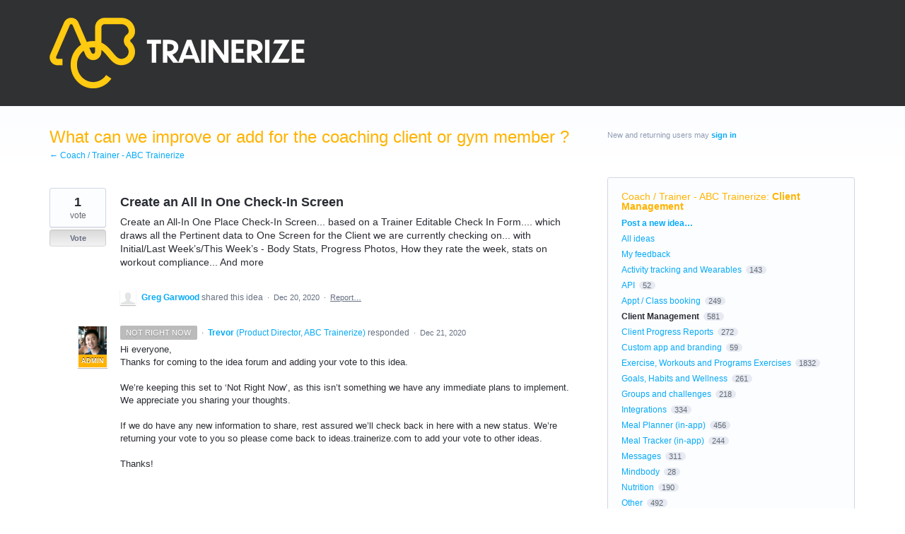

--- FILE ---
content_type: text/html; charset=utf-8
request_url: https://ideas.trainerize.com/forums/167887-coach-trainer-abc-trainerize/suggestions/42261025-create-an-all-in-one-check-in-screen
body_size: 11642
content:
<!DOCTYPE html>
<html lang="en" class="ltr ">
<head><script>(function(w,i,g){w[g]=w[g]||[];if(typeof w[g].push=='function')w[g].push(i)})
(window,'G-0FDHJSJLBY','google_tags_first_party');</script><script async src="/0u78/"></script>
			<script>
				window.dataLayer = window.dataLayer || [];
				function gtag(){dataLayer.push(arguments);}
				gtag('js', new Date());
				gtag('set', 'developer_id.dYzg1YT', true);
				gtag('config', 'G-0FDHJSJLBY');
			</script>
			
  <meta http-equiv="X-UA-Compatible" content="IE=Edge,chrome=1">
  <meta charset="utf-8">
  <title>Create an All In One Check-In Screen – The ABC Trainerize Idea Forum</title>
  <meta name="viewport" content="width=device-width, initial-scale=1">
  <meta name="csrf-param" content="authenticity_token" />
<meta name="csrf-token" content="OTeqb2JF-rmpHSgB76P4aVuGclvsRZiexNczOf95jW1w2jv5tZNjpKQLHJ4zZCPPL85T9dO9AwdsFS365H-_OA" />
    <link rel="canonical" href="https://ideas.trainerize.com/forums/167887-coach-trainer-abc-trainerize/suggestions/42261025-create-an-all-in-one-check-in-screen" />

    <script type="text/javascript">
    (function(window) {
      var methods = ['log', 'dir', 'trace'];
      
      if (typeof window.console === 'undefined') {
        window.console = {};
      }
      
      for (var i in methods) {
        if (!(methods[i] in window.console)) {          
          window.console[methods[i]] = function() {};
        }
      }
      
    }(window));    
  </script>

  <script>
    window.UserVoice || (window.UserVoice = []);
  </script>

    <link rel="alternate" type="application/json+oembed" href="https://ideas.trainerize.com/api/v1/oembed.json?url=https%3A%2F%2Fideas.trainerize.com%2Fforums%2F167887-coach-trainer-abc-trainerize%2Fsuggestions%2F42261025-create-an-all-in-one-check-in-screen" title="Create an All In One Check-In Screen" />
  <link rel="alternate" type="text/xml+oembed" href="https://ideas.trainerize.com/api/v1/oembed.xml?url=https%3A%2F%2Fideas.trainerize.com%2Fforums%2F167887-coach-trainer-abc-trainerize%2Fsuggestions%2F42261025-create-an-all-in-one-check-in-screen" title="Create an All In One Check-In Screen" />

  <meta property="og:title" content="Create an All In One Check-In Screen"/>
  <meta property="og:description" content="Create an All-In One Place Check-In Screen... based on a Trainer Editable Check In Form.... which draws all the Pertinent data to One Screen for the Client we are currently checking on... with Initial/Last Week’s/This Week’s - Body Stats, Progress Photos, How they rate the week, stats on workout compliance... And more"/>
  <meta property="og:type" content="article"/>
  <meta property="og:url" content="https://ideas.trainerize.com/forums/167887-coach-trainer-abc-trainerize/suggestions/42261025-create-an-all-in-one-check-in-screen"/>
  <meta property="og:image" content="https://s3.amazonaws.com/uploads.uservoice.com/logo/design_setting/109528/original/primary_logo_white_%28Ideas_forum%29.png?1689087143"/>
  <meta property="og:site_name" content="The ABC Trainerize Idea Forum"/>


  <link rel="stylesheet" href="https://assets.uvcdn.com/pkg/clients/site2/index-9c56ab4a39505ec7480441b2f8a4d8746ea0edbab756a5f15907a9ffe7fbad4b.css" media="all" />

  <!--[if lt IE 7]>
    <link rel="stylesheet" href="https://assets.uvcdn.com/pkg/clients/site2/ie-6f6256efa8fcab0da2c5c83d6ccddaabe16fdd607b4f9e01ad9efe887b491c11.css" media="screen" />
  <![endif]-->

  <!--[if lt IE 9]>
    <script src="https://assets.uvcdn.com/pkg/clients/site2/lt_IE_9-5d621b8b38991dde7ef0c335fc7cc90426c625e325949517b23be2141b721a05.js"></script>
  <![endif]-->

  <style type="text/css">

  /*
  -----------------------------------------------------------
    Link color
  -----------------------------------------------------------
  */

  .uvCustomLink-color,
  a,
  .uvHelp,
  .uvTabSelect,
  .uvTab-dropdown .uvFieldPlaceholder,
  .uvModule-session .vcard .uvRememberMe a,
  .uvModule-session .uvModuleSection-signin a,
  .uvBreadcrumbs,
  .uvStyle-linkArrow {
    color: #06aaf6;
  }

  .uvCustomLink-background,
  .uvTab-selected,
  .uvTab-selected .uvFieldSelect,
  .uvPagination .current {
    background-color: #06aaf6;
  }

  /*
  -----------------------------------------------------------
    Primary color
  -----------------------------------------------------------
  */

  .uvCustomPrimary-color {
    color: #ffb300;
  }

  .uvCustomPrimary-background,
  .uvUserBadgeLabel {
    background-color: #ffb300;
  }

  .uvMasthead {
     background-color: #303133;
   }
  .impScoreButton.selected {
    background: #ffb300;
  }

  /*
  -----------------------------------------------------------
    Background color
  -----------------------------------------------------------
  */

  .uvCustomBackground-color {
    color: #303133;
  }

  .uvCustomBackground-background {
    background-color: #303133;
  }

  /*
  -----------------------------------------------------------
    Status colors
  -----------------------------------------------------------
  */

  .uvStyle-status-under-review {
    background-color: #999999;
    color: #FFF;
  }
  .uvStyle-status-planned {
    background-color: #F0BA00;
    color: #FFF;
  }
  .uvStyle-status-started {
    background-color: #6FBC00;
    color: #FFF;
  }
  .uvStyle-status-completed {
    background-color: #7D7EDF;
    color: #FFF;
  }
  .uvStyle-status-not-right-now {
    background-color: #BBBBBB;
    color: #FFF;
  }
  .uvStyle-status-can-already-be-done {
    background-color: #00AFE6;
    color: #FFF;
  }
  .uvStyle-status-cannot-be-done {
    background-color: #00AFE6;
    color: #FFF;
  }
  .uvStyle-status-need-more-details {
    background-color: #00AFE6;
    color: #FFF;
  }
</style>


  


  <link rel="stylesheet" href="/auth-component/uv-auth/uv-auth.css">
<script type="module" src="/auth-component/uv-auth/uv-auth.esm.js"></script>
<script nomodule src="/auth-component/uv-auth/uv-auth.js"></script>

  <script src="https://js.pusher.com/8.3.0/pusher.min.js"></script>
  <script>
    window.UV_PUSHER_APP_KEY = '697328be2c49905dd5c6';
    window.UV_PUSHER_APP_CLUSTER = 'mt1';
  </script>



  <script type="module" src="/web-portal-components/wp-components/wp-components.esm.js"></script>
<script nomodule src="/web-portal-components/wp-components/wp-components.js"></script>

</head>

<body class="uv-primaryColor-light uv-locale-en uv-direction-ltr uv-forum uv-forum-167887 uv-no-user uv-suggestion-page">
  <a class="show-on-focus uvCustomPrimary-background" href="#start-of-content">Skip to content</a>
  <wp-loading>

  <div id="fb-root"></div>
  <div class="uvPageContainer">

    <header class="uvContainer uvMasthead ">
  <div class="uvRow">
    <div class="uvCol-12">
      <div class="uvMastheadWrapper">
        
          <a class="uvMastheadHomeLink" href="/" title="The ABC Trainerize Idea Forum">
            <img class="uvMastheadLogo" src="https://s3.amazonaws.com/uploads.uservoice.com/logo/design_setting/109528/original/primary_logo_white_%28Ideas_forum%29.png?1689087143" alt="ABC Trainerize">
          </a>
        
      </div>
    </div>
  </div>
</header>

    






<div class="uvContainer uvBody">
  <div class="uvForumsBackground uvSoftGrayBackground"></div>
  <div class="uvRow ">
    <div class="uvCol-8">
      <div id="start-of-content" tabindex="-1"></div>

      <!-- Idea -->
          <header class="uvPageHeader">
  <h1 class="uvPageTitle uvCustomPrimary-color">What can we improve or add for the coaching client or gym member ?</h1>
  <div class="uvBreadcrumbs">
    <a href="/forums/167887-coach-trainer-abc-trainerize">&larr; Coach / Trainer - ABC Trainerize</a>
  </div>
  

  
</header>



        <article class="uvIdea uvIdea-show color-link-border">
          <div class="uvIdeaHeader">
  <h1 class="uvIdeaTitle color-link">
    
      Create an All In One Check-In Screen
  </h1>
    <div class="uvIdeaDescription typeset">
      
        <div class="typeset"><p>Create an All-In One Place Check-In Screen... based on a Trainer Editable Check In Form.... which draws all the Pertinent data to One Screen for the Client we are currently checking on... with Initial/Last Week’s/This Week’s - Body Stats, Progress Photos, How they rate the week, stats on workout compliance... And more</p>
</div>
    </div>
  
</div>

          <div class="uvIdeaVoteBadge">
              <div class="uvIdeaVoteCount" data-id="42261025">
                <strong>1</strong>
                <span> vote</span>
              </div>
            


<div uvSuggestionId="42261025" class="uvVoter uvVoter-logged_out uvVoterMode-voteable uvVoterStatus-closed uvVoteLimit-unlimited" data-closed-reason="Idea has been closed">
  <form novalidate class="uvIdeaVoteForm" onsubmit="return false;" method="post" action="" data-forum_id="167887" data-suggestion_id="42261025" >
    <input type="hidden" name="channel" value="portal"></input>
    <!-- Update to show number of votes cast -->
    <span class="uvIdeaVoteFormTrigger">
      <button class="uvIdeaVoteFormTriggerState-no_votes uvStyle-button">Vote</button>
      <button class="uvIdeaVoteFormTriggerState-you_voted uvStyle-button uvStyle-button-selected" id="uvIdeaVoteFormTriggerState-you_voted-42261025" data-singular="Voted!" data-plural="Voted!"></button>
      <button class="uvIdeaVoteFormTriggerState-out_of_votes uvStyle-button uvStyle-button-disabled uvTip" disabled title="You're out of votes">Vote</button>
      <button class="uvIdeaVoteFormTriggerState-voting_closed uvStyle-button uvStyle-button-disabled uvTip" disabled title="Voting has closed">Vote</button>

        <input type="hidden" name="to" value="1"></input>
    </span>
    <!--- end -->

    <div class="uvIdeaVoteFormToggle">
      <fieldset class="uvIdeaVoteFormFieldset">
        <div class="uvVoterSigninArea">
          
<uv-auth
  id="uv-signin-8000"
  class=""
  locale="en"
  mode=inline
  
  social-first
  data-type=""
  data-options="{&quot;display_logged_in&quot;:&quot;hidden&quot;,&quot;social_auth_only&quot;:false,&quot;custom_signin&quot;:true,&quot;inline_form_mode&quot;:true,&quot;show_login&quot;:true,&quot;header&quot;:&quot;\u003ch2\u003eWe&#39;re glad you&#39;re here\u003c/h2\u003e\u003cp\u003ePlease sign in to leave feedback\u003c/p\u003e&quot;}"
  
  
>
  <h2>We're glad you're here</h2><p>Please sign in to leave feedback</p>
</uv-auth>
<script type="text/javascript">
  var uvAuthElement = document.getElementById("uv-signin-8000");
  uvAuthElement.subdomainSettings = {"disable_uservoice_auth":false,"password_auth_required":true,"auth_providers":[{"preset_name":"facebook","url":"https://graph.facebook.com/oauth/authorize?client_id=1951193478523856\u0026redirect_uri=https%3A%2F%2Fauth.uservoice.com%2Ffacebook\u0026scope=email\u0026display=popup\u0026state=141165","button_label":"Facebook"},{"preset_name":"google","url":"https://auth.uservoice.com/google/141165","button_label":"Google"}],"logo_path":"/logo/logo/design_setting/109528/original/primary_logo_white_(Ideas_forum).png","form_text":{"loading":"Loading","cancel":"Cancel","region_label":"Sign in to UserVoice","email_label":"Email address","email_placeholder":"Email address","password_label":"Password","password_placeholder":"Password","name_label":"Display name (optional)","name_placeholder":"Your name","tos_checkbox_label_html":"I agree to the \u003ca href=\"/tos\" target=\"_blank\" rel=\"external\" title=\"Opens in new window\" class=\"color-link\"\u003eterms of service\u003c/a\u003e","tos_checkbox_title":"Terms of Service","gdpr_checkbox_label":"I agree to the storage of my email address, name, and IP address. This information and any feedback I provide may be used to inform product decisions and to notify me about product updates. (You can opt-out at any time.)","gdpr_checkbox_title":"Required Consent","remember_me_checkbox_label":"Remember me","remember_me_checkbox_title":"Remember Me","show_more_label":"Show more login options","show_less_label":"Show fewer login options","submit_signin_label":"Sign in","submit_create_label":"Sign up","email_invalid_error":"Please enter a valid email address.","password_required_error":"Please enter your password.","terms_invalid_error":"You must accept the terms to continue.","generic_error":"Something went wrong!","browser_error":"Cookie access is needed in order to sign you in. Please update your privacy settings to enable cross-site tracking or try using a different browser.","permissions_error":"You do not have the necessary permissions to access this content.","not_signed_in_error":"Sign in required to continue","success_heading":"Hooray!","success_message":"You're in, getting your page ready.","create_password_placeholder":"Create Password","verify_email_label":"Verify Email","set_password_label":"Set Password","verify_email_reset_pw_helper_text":"We need to verify your email first before resetting your password","verify_email_create_account_helper_text":"We need to verify your email first before creating your account","set_password_title":"Set a new password","first_things_first_title":"First things first!","confirm_password_placeholder":"Confirm Password","confirm_password_label":"Confirm Password","create_account_label":"Create Account","create_account_title":"Let's create your account!","password_invalid_error":"Please enter a valid password.","password_match_error":"Passwords must match.","change_password_label":"Change Password","go_to_login_label":"Go to login","go_to_settings_label":"Go to settings","current_password_placeholder":"Current Password","password_character_minimum":"Password needs at least 8 characters","password_upper_lower_case_required":"It must have at least one lower and one upper case character","password_symbol_required":"It needs at least one symbol ($, !, @, _, *, etc)","password_number_required":"Password must include one number or more","reset_password_label":"Reset Password","new_password_label":"New Password","password_in_email_error":"Your password cannot appear in your email address.","email_in_password_error":"Your email address cannot appear in your password.","username_in_password_error":"Your email username cannot appear in your password.","need_account_prompt":"New here?","need_account_cta":"Create an account","forgot_password":"Forgot Password?","confirm_email_header":"Check your email","confirm_email_body":"Confirm your email using the link sent to","confirm_email_footer":"Keep this box open and come back once you're done!","or":"or"}};
</script>
<div class="uvSignin-uv-auth">
  <div class="uvField uvField-logged_in uvField-first">
    <span>
      Signed in as <span class="logged_in_as"></span>
      (<a href="/logout">Sign out</a>)
    </span>
  </div>
</div>

            <div class="uvFormFlash uvFormFlash-error" tabindex="0">
    <div class="uvFormFlashMessage"></div>
    <a class="uvFormFlashClose" href="#close">Close</a>
  </div>

  <div class="uvFormFlash uvFormFlash-info" tabindex="0">
    <div class="uvFormFlashMessage"></div>
    <a class="uvFormFlashClose" href="#close">Close</a>
  </div>

            <div class="uvIdeaVoteButtons">
      <div class="submit_region auth-only">
        <button class="uvIdeaVoteButton uvFieldEtc-submit-button uvStyle-button" type="submit"
        value="subscribe" name="subscribe">Vote</button>
        <p style="margin-bottom: 0.5em">We’ll send you updates on this idea</p>
      </div>
  </div>

        </div>
      </fieldset>
    </div>
  </form>
</div>

          </div>


          <section class="uvIdeaSuggestors">
  <div class="uvUserAction uvUserAction-suggestIdea ">
    <div class="uvUserActionHeader">
      <span class="vcard"><a class="url" href="/users/2745796606-greg-garwood"><span class="uvUserBadge"><img class="uvUserBadgePhoto photo" height="40" width="40" alt="" src="https://secure.gravatar.com/avatar/2811ccf38ca0d2b9100c895f65ca3ae5?size=40&default=https%3A%2F%2Fassets.uvcdn.com%2Fpkg%2Fadmin%2Ficons%2Fuser_70-6bcf9e08938533adb9bac95c3e487cb2a6d4a32f890ca6fdc82e3072e0ea0368.png" /></span><span class="fn uvCustomLink-color">Greg Garwood</span>
    </a></span>
 shared this idea
      <span class="uvStyle-meta">
        <span class="uvStyle-separator">&nbsp;&middot;&nbsp;</span>
        <time datetime="2020-12-20" pubdate>Dec 20, 2020</time>
          <span class="uvUserWithId-none-2745796606">
            <span class="uvStyle-separator">&nbsp;&middot;&nbsp;</span>
            <a class="uvAnonymousOnly uvStyle-link" href="/site/signin?lang=en">Report…</a><button class="uvFlagObject uvUserOnly uvUserOnly-inline uvStyle-link" data-success="Reported" data-url="/api/v1/forums/167887-coach-trainer-abc-trainerize/suggestions/42261025-create-an-all-in-one-check-in-screen/flags?code=inappropriate" type="button">Report…</button>
          </span>
        <span class="uvUserWithId-inline-2745796606" style="display:none">
          <span class="uvStyle-separator">&nbsp;&middot;&nbsp;</span>
          <a class="uvSuggestion-dissociate" rel="nofollow noopener noreferrer" title="Delete idea Create an All In One Check-In Screen" data-supporters-count="1" data-redirect-to="/forums/167887-coach-trainer-abc-trainerize" data-url="/api/v1/forums/167887-coach-trainer-abc-trainerize/suggestions/42261025-create-an-all-in-one-check-in-screen/dissociate" href="#">Delete…</a>
        </span>
        <span class="uvStyle-separator uvAdminOnly uvAdminOnly-inline">&nbsp;&middot;&nbsp;</span>
        <a rel="nofollow noopener noreferrer" class="uvAdminOnly uvAdminOnly-inline" data-iframe-target="_blank" href="/admin/v3/ideas/42261025/">Admin &rarr;</a>
      </span>
    </div>
  </div>
</section>



          <section class="uvIdeaStatus">
              <article class="uvUserAction uvUserAction-admin-response">
                <div class="uvUserActionHeader">
                    <a class="uvStyle-status-link" href="/forums/167887-coach-trainer-abc-trainerize/status/746088"><span class="uvStyle-status uvStyle-status-not-right-now" title="This idea is not right now - updated about 5 years ago">not right now</span></a>
                    <span class="uvStyle-separator">&nbsp;&middot;&nbsp;</span>
                  <span class="vcard"><a class="url" href="/users/26174207-trevor"><span class="uvUserBadge"><img class="uvUserBadgePhoto photo" height="40" width="40" alt="" src="https://secure.gravatar.com/avatar/d41d8cd98f00b204e9800998ecf8427e?size=40&default=https%3A%2F%2Flh3.googleusercontent.com%2Fa%2FAEdFTp5miefQC6ewW5lKR53_O4ftFUEQ1kVSc-wGeiFT%3Ds96-c" /><span class="uvUserBadgeLabel">Admin</span></span><span class="fn uvCustomLink-color">Trevor</span>
    <span class="uvUserTitle">(<span class="title">Product Director, ABC Trainerize</span>)</span></a></span>
 responded
                  <span class="uvStyle-meta">
                    <span class="uvStyle-separator">&nbsp;&middot;&nbsp;</span>
                    <time datetime="2020-12-21" pubdate>Dec 21, 2020</time>
                  </span>
                </div>
                <div class="uvUserActionBody">
                  
                    
                    <div class="typeset"><p>Hi everyone, <br />
Thanks for coming to the idea forum and adding your vote to this idea.<br />
 <br />
We&#8217;re keeping this set to &#8216;Not Right Now&#8217;, as this isn&#8217;t something we have any immediate plans to implement. We appreciate you sharing your thoughts.<br />
 <br />
If we do have any new information to share, rest assured we&#8217;ll check back in here with a new status. We’re returning your vote to you so please come back to ideas.trainerize.com to add your vote to other ideas.<br />
 <br />
Thanks!</p></div>
                </div>
              </article>
              <div class="uvIdeaPreviousAdminResponses" style="display:none">
              </div>
          </section>

          <section class="uvIdeaComments">
              <div class="uvIdeaShare">
                <div class="share-button"><a href="https://twitter.com/share" class="twitter-share-button" data-count="horizontal" data-url="https://ideas.trainerize.com/forums/167887-coach-trainer-abc-trainerize/suggestions/42261025-create-an-all-in-one-check-in-screen" data-text="I support 'Create an All In One Check-In Screen' - what do you think?" data-lang="en" data-related="uservoice:Feedback & Helpdesk powered by UserVoice.com">Tweet</a></div><script type="text/javascript" src="https://platform.twitter.com/widgets.js"></script>
                <div class="share-button fb-like" data-layout="button_count" data-width="50" data-show-faces="false"></div>
              </div>
                <form novalidate method="post" action="/api/v1/forums/167887/suggestions/42261025/comments.json" class="uvForm uvForm-comments"
                  uv-persist-key="141165-167887-42261025-site2-suggestion-comment-form" uv-persist-id="42261025">
                  <input type="hidden" name="authenticity_token" value="JrbPSSVWd2n19f4VD0xoKce1zvqmohKDYH9VpvB9UhNvW17f8oDudPjjyorTi7OPs_3vVJlaiRrIvUtl63tgRg" />
                  <input type="hidden" name="site2" value="true" />
                  <div class="uvField uvField-comment">
                    <label for="uvFieldTextarea-commentText42261025" class="uvFieldInner">
                      <span class="uvFieldPlaceholder">Add a comment…</span>
                      <textarea uv-persist-item="comment" id="uvFieldTextarea-commentText42261025" name="comment[text]" class="uvFieldTextarea"></textarea>
                    </label>
                    <input type="hidden" name="iframe" />
                  </div>
                  <div>
                    
<uv-auth
  id="uv-signin-1372"
  class=""
  locale="en"
  mode=inline
  
  social-first
  data-type=""
  data-options="{&quot;display_logged_in&quot;:&quot;hidden&quot;,&quot;social_auth_only&quot;:false,&quot;custom_signin&quot;:true,&quot;inline_form_mode&quot;:true,&quot;show_login&quot;:true,&quot;header&quot;:&quot;\u003ch2\u003eWe&#39;re glad you&#39;re here\u003c/h2\u003e\u003cp\u003ePlease sign in to leave feedback\u003c/p\u003e&quot;}"
  
  
>
  <h2>We're glad you're here</h2><p>Please sign in to leave feedback</p>
</uv-auth>
<script type="text/javascript">
  var uvAuthElement = document.getElementById("uv-signin-1372");
  uvAuthElement.subdomainSettings = {"disable_uservoice_auth":false,"password_auth_required":true,"auth_providers":[{"preset_name":"facebook","url":"https://graph.facebook.com/oauth/authorize?client_id=1951193478523856\u0026redirect_uri=https%3A%2F%2Fauth.uservoice.com%2Ffacebook\u0026scope=email\u0026display=popup\u0026state=141165","button_label":"Facebook"},{"preset_name":"google","url":"https://auth.uservoice.com/google/141165","button_label":"Google"}],"logo_path":"/logo/logo/design_setting/109528/original/primary_logo_white_(Ideas_forum).png","form_text":{"loading":"Loading","cancel":"Cancel","region_label":"Sign in to UserVoice","email_label":"Email address","email_placeholder":"Email address","password_label":"Password","password_placeholder":"Password","name_label":"Display name (optional)","name_placeholder":"Your name","tos_checkbox_label_html":"I agree to the \u003ca href=\"/tos\" target=\"_blank\" rel=\"external\" title=\"Opens in new window\" class=\"color-link\"\u003eterms of service\u003c/a\u003e","tos_checkbox_title":"Terms of Service","gdpr_checkbox_label":"I agree to the storage of my email address, name, and IP address. This information and any feedback I provide may be used to inform product decisions and to notify me about product updates. (You can opt-out at any time.)","gdpr_checkbox_title":"Required Consent","remember_me_checkbox_label":"Remember me","remember_me_checkbox_title":"Remember Me","show_more_label":"Show more login options","show_less_label":"Show fewer login options","submit_signin_label":"Sign in","submit_create_label":"Sign up","email_invalid_error":"Please enter a valid email address.","password_required_error":"Please enter your password.","terms_invalid_error":"You must accept the terms to continue.","generic_error":"Something went wrong!","browser_error":"Cookie access is needed in order to sign you in. Please update your privacy settings to enable cross-site tracking or try using a different browser.","permissions_error":"You do not have the necessary permissions to access this content.","not_signed_in_error":"Sign in required to continue","success_heading":"Hooray!","success_message":"You're in, getting your page ready.","create_password_placeholder":"Create Password","verify_email_label":"Verify Email","set_password_label":"Set Password","verify_email_reset_pw_helper_text":"We need to verify your email first before resetting your password","verify_email_create_account_helper_text":"We need to verify your email first before creating your account","set_password_title":"Set a new password","first_things_first_title":"First things first!","confirm_password_placeholder":"Confirm Password","confirm_password_label":"Confirm Password","create_account_label":"Create Account","create_account_title":"Let's create your account!","password_invalid_error":"Please enter a valid password.","password_match_error":"Passwords must match.","change_password_label":"Change Password","go_to_login_label":"Go to login","go_to_settings_label":"Go to settings","current_password_placeholder":"Current Password","password_character_minimum":"Password needs at least 8 characters","password_upper_lower_case_required":"It must have at least one lower and one upper case character","password_symbol_required":"It needs at least one symbol ($, !, @, _, *, etc)","password_number_required":"Password must include one number or more","reset_password_label":"Reset Password","new_password_label":"New Password","password_in_email_error":"Your password cannot appear in your email address.","email_in_password_error":"Your email address cannot appear in your password.","username_in_password_error":"Your email username cannot appear in your password.","need_account_prompt":"New here?","need_account_cta":"Create an account","forgot_password":"Forgot Password?","confirm_email_header":"Check your email","confirm_email_body":"Confirm your email using the link sent to","confirm_email_footer":"Keep this box open and come back once you're done!","or":"or"}};
</script>
<div class="uvSignin-uv-auth">
  <div class="uvField uvField-logged_in uvField-first">
    <span>
      Signed in as <span class="logged_in_as"></span>
      (<a href="/logout">Sign out</a>)
    </span>
  </div>
</div>

                      <div class="uvFormFlash uvFormFlash-error" tabindex="0">
    <div class="uvFormFlashMessage"></div>
    <a class="uvFormFlashClose" href="#close">Close</a>
  </div>

  <div class="uvFormFlash uvFormFlash-info" tabindex="0">
    <div class="uvFormFlashMessage"></div>
    <a class="uvFormFlashClose" href="#close">Close</a>
  </div>

                  </div>
                  <div class='submit_region uvSignin'>
                    <button class="uvStyle-button" type="submit">Post comment</button>
                    <span class="uvFieldEtc-thinking">Submitting...</span>
                  </div>
                </form>
              <wp-toast id="comment-toast" ref="comment-toast" type="error" direction="top" start-position="5" width="400" duration="5000">
  An error occurred while saving the comment
</wp-toast>
<ul class="uvList uvList-comments" aria-live="polite">
</ul>

<div class="uvPagination">
  
</div>

<script id="uv-comments-list-item" type="text/x-jquery-tmpl">
  <li class="uvListItem">
    {{if (state == 'new' || state == 'filtered') && false}}
      <div class="uvNotice"><p>Awaiting moderator approval</p></div>
    {{else}}
    <article class="uvUserAction uvUserAction-comment">
      <div class="uvUserActionHeader">
        <span class="vcard"><a class="url" href="${creator.url}"><span class="uvUserBadge"><img width="40" src="${creator.avatar_url}" class="uvUserBadgePhoto photo" alt="Avatar"></span><span class="fn">${creator.name}</span></a></span> commented

        <span class="uvStyle-meta">
          <span class="uvStyle-separator">&nbsp;&middot;&nbsp;</span>
          <time pubdate="" datetime="">Just Now</time>
          <span class="uvUserWithId-inline-${creator.id}">
            <span class="uvStyle-separator">&nbsp;&middot;&nbsp;</span>
            <a href="/api/v1/forums/${forum_id}/suggestions/${suggestion_id}/comments/${id}" class="uvComment-edit" data-comment-id="${id}">Edit…</a>
            <span class="uvStyle-separator">&nbsp;&middot;&nbsp;</span>
            <a href="/api/v1/forums/${forum_id}/suggestions/${suggestion_id}/comments/${id}" class="uvComment-delete">Delete…</a>
          </span>
        </span>
      </div>
      <div class="uvUserActionBody">
        {{html formatted_text}}
      </div>
      <div class="uvUserActionEdit" style="display: none">
        <div class="uvField uvField-comment">
  <label for="uvFieldTextarea-editText" class="uvFieldInner">
    <textarea id="uvFieldTextarea-editText" name="editText" class="uvFieldTextarea"></textarea>
  </label>
</div>
<button class="uvStyle-button save-comment" >Save</button>
<span class="uvFieldEtc-thinking">Submitting...</span>

      </div>
      {{if formatted_attachments}}
      <div class="uvUserActionAttachments">
        {{html formatted_attachments}}
      </div>
      {{/if}}
    </article>
    {{/if}}

  </li>
</script>

          </section>

        </article>
      <!-- end -->

    </div>
    <div class="uvCol-4 uvSidebar uvCol-last">
      <div class="uvModule uvModule-session uvAuthModule" aria-live="polite" aria-relevant="additions removals">
  <section class="uvModuleSection uvModuleSection-userbox uvModuleSection-signin">
        <p class="uvStyle-signin">
      New and returning users may <a href="/signin">sign in</a>
    </p>

    
<uv-auth
  id="uv-signin-1504"
  class=""
  locale="en"
  
  
  social-first
  data-type="StandaloneSignin"
  data-options="{&quot;subclass&quot;:&quot;StandaloneSignin&quot;,&quot;show_login&quot;:true,&quot;header&quot;:&quot;\u003ch2\u003eWe&#39;re glad you&#39;re here\u003c/h2\u003e\u003cp\u003ePlease sign in to leave feedback\u003c/p\u003e&quot;}"
  
  
>
  <h2>We're glad you're here</h2><p>Please sign in to leave feedback</p>
</uv-auth>
<script type="text/javascript">
  var uvAuthElement = document.getElementById("uv-signin-1504");
  uvAuthElement.subdomainSettings = {"disable_uservoice_auth":false,"password_auth_required":true,"auth_providers":[{"preset_name":"facebook","url":"https://graph.facebook.com/oauth/authorize?client_id=1951193478523856\u0026redirect_uri=https%3A%2F%2Fauth.uservoice.com%2Ffacebook\u0026scope=email\u0026display=popup\u0026state=141165","button_label":"Facebook"},{"preset_name":"google","url":"https://auth.uservoice.com/google/141165","button_label":"Google"}],"logo_path":"/logo/logo/design_setting/109528/original/primary_logo_white_(Ideas_forum).png","form_text":{"loading":"Loading","cancel":"Cancel","region_label":"Sign in to UserVoice","email_label":"Email address","email_placeholder":"Email address","password_label":"Password","password_placeholder":"Password","name_label":"Display name (optional)","name_placeholder":"Your name","tos_checkbox_label_html":"I agree to the \u003ca href=\"/tos\" target=\"_blank\" rel=\"external\" title=\"Opens in new window\" class=\"color-link\"\u003eterms of service\u003c/a\u003e","tos_checkbox_title":"Terms of Service","gdpr_checkbox_label":"I agree to the storage of my email address, name, and IP address. This information and any feedback I provide may be used to inform product decisions and to notify me about product updates. (You can opt-out at any time.)","gdpr_checkbox_title":"Required Consent","remember_me_checkbox_label":"Remember me","remember_me_checkbox_title":"Remember Me","show_more_label":"Show more login options","show_less_label":"Show fewer login options","submit_signin_label":"Sign in","submit_create_label":"Sign up","email_invalid_error":"Please enter a valid email address.","password_required_error":"Please enter your password.","terms_invalid_error":"You must accept the terms to continue.","generic_error":"Something went wrong!","browser_error":"Cookie access is needed in order to sign you in. Please update your privacy settings to enable cross-site tracking or try using a different browser.","permissions_error":"You do not have the necessary permissions to access this content.","not_signed_in_error":"Sign in required to continue","success_heading":"Hooray!","success_message":"You're in, getting your page ready.","create_password_placeholder":"Create Password","verify_email_label":"Verify Email","set_password_label":"Set Password","verify_email_reset_pw_helper_text":"We need to verify your email first before resetting your password","verify_email_create_account_helper_text":"We need to verify your email first before creating your account","set_password_title":"Set a new password","first_things_first_title":"First things first!","confirm_password_placeholder":"Confirm Password","confirm_password_label":"Confirm Password","create_account_label":"Create Account","create_account_title":"Let's create your account!","password_invalid_error":"Please enter a valid password.","password_match_error":"Passwords must match.","change_password_label":"Change Password","go_to_login_label":"Go to login","go_to_settings_label":"Go to settings","current_password_placeholder":"Current Password","password_character_minimum":"Password needs at least 8 characters","password_upper_lower_case_required":"It must have at least one lower and one upper case character","password_symbol_required":"It needs at least one symbol ($, !, @, _, *, etc)","password_number_required":"Password must include one number or more","reset_password_label":"Reset Password","new_password_label":"New Password","password_in_email_error":"Your password cannot appear in your email address.","email_in_password_error":"Your email address cannot appear in your password.","username_in_password_error":"Your email username cannot appear in your password.","need_account_prompt":"New here?","need_account_cta":"Create an account","forgot_password":"Forgot Password?","confirm_email_header":"Check your email","confirm_email_body":"Confirm your email using the link sent to","confirm_email_footer":"Keep this box open and come back once you're done!","or":"or"}};
</script>
<div class="uvSignin-uv-auth">
  <div class="uvField uvField-logged_in uvField-first">
    <span>
      Signed in as <span class="logged_in_as"></span>
      (<a href="/logout">Sign out</a>)
    </span>
  </div>
</div>

      <div class="uvFormFlash uvFormFlash-error" tabindex="0">
    <div class="uvFormFlashMessage"></div>
    <a class="uvFormFlashClose" href="#close">Close</a>
  </div>

  <div class="uvFormFlash uvFormFlash-info" tabindex="0">
    <div class="uvFormFlashMessage"></div>
    <a class="uvFormFlashClose" href="#close">Close</a>
  </div>

  </section>
</div>

      
  
    <div class="uvModule uvModule-feedback">
      <header class="uvModuleHeader" style="display: none;">
        <h1 class="uvCustomPrimary-color"><span class="uvModuleTriggerTwirl"></span> Feedback</h1>
      </header>


      <section class="uvModuleSection uvModuleSection-categories">
          <h2 class="uvModuleSectionHeader uvCustomPrimary-color">
            <span class="uvHeader-previousForum">
              <a href="/forums/167887-coach-trainer-abc-trainerize">Coach / Trainer - ABC Trainerize</a>: 
            </span>
              <a href="/forums/167887-coach-trainer-abc-trainerize/suggestions/42261025-create-an-all-in-one-check-in-screen?category_id=389182">
                Client Management
              </a>
            </a>
          </h2>
        <h3 class="sr-only">Categories</h3>
        <ul class="uvList uvList-categories" aria-label="Categories">
            <li class="uvListItem uvListItem-newIdea"><a href="/forums/167887-coach-trainer-abc-trainerize">Post a new idea…</a></li>
          <li class="uvListItem " >
            <a href="/forums/167887-coach-trainer-abc-trainerize">All ideas</a>
          </li>
          <li class="uvListItem uvForumFilter-user">
            <a href="/forums/167887-coach-trainer-abc-trainerize/filters/my_feedback">My feedback</a>
          </li>
            <li class="uvListItem uvListItem-category " >
              <a href="/forums/167887-coach-trainer-abc-trainerize?category_id=407124" title="View all ideas in category Activity tracking and Wearables">Activity tracking and Wearables</a>
                <span class="uvListItemFooter uvStyle-count">143</span>
            </li>
            <li class="uvListItem uvListItem-category " >
              <a href="/forums/167887-coach-trainer-abc-trainerize?category_id=394111" title="View all ideas in category API">API</a>
                <span class="uvListItemFooter uvStyle-count">52</span>
            </li>
            <li class="uvListItem uvListItem-category " >
              <a href="/forums/167887-coach-trainer-abc-trainerize?category_id=388885" title="View all ideas in category Appt / Class booking">Appt / Class booking</a>
                <span class="uvListItemFooter uvStyle-count">249</span>
            </li>
            <li class="uvListItem uvListItem-category uvListItem-selected" aria-current=&quot;page&quot;>
              <a href="/forums/167887-coach-trainer-abc-trainerize?category_id=389182" title="View all ideas in category Client Management">Client Management</a>
                <span class="uvListItemFooter uvStyle-count">581</span>
            </li>
            <li class="uvListItem uvListItem-category " >
              <a href="/forums/167887-coach-trainer-abc-trainerize?category_id=391519" title="View all ideas in category Client Progress Reports">Client Progress Reports</a>
                <span class="uvListItemFooter uvStyle-count">272</span>
            </li>
            <li class="uvListItem uvListItem-category " >
              <a href="/forums/167887-coach-trainer-abc-trainerize?category_id=444283" title="View all ideas in category Custom app and branding">Custom app and branding</a>
                <span class="uvListItemFooter uvStyle-count">59</span>
            </li>
            <li class="uvListItem uvListItem-category " >
              <a href="/forums/167887-coach-trainer-abc-trainerize?category_id=388867" title="View all ideas in category Exercise, Workouts and Programs Exercises">Exercise, Workouts and Programs Exercises</a>
                <span class="uvListItemFooter uvStyle-count">1832</span>
            </li>
            <li class="uvListItem uvListItem-category " >
              <a href="/forums/167887-coach-trainer-abc-trainerize?category_id=388876" title="View all ideas in category Goals, Habits and Wellness">Goals, Habits and Wellness</a>
                <span class="uvListItemFooter uvStyle-count">261</span>
            </li>
            <li class="uvListItem uvListItem-category " >
              <a href="/forums/167887-coach-trainer-abc-trainerize?category_id=396814" title="View all ideas in category Groups and challenges">Groups and challenges</a>
                <span class="uvListItemFooter uvStyle-count">218</span>
            </li>
            <li class="uvListItem uvListItem-category " >
              <a href="/forums/167887-coach-trainer-abc-trainerize?category_id=388888" title="View all ideas in category Integrations">Integrations</a>
                <span class="uvListItemFooter uvStyle-count">334</span>
            </li>
            <li class="uvListItem uvListItem-category " >
              <a href="/forums/167887-coach-trainer-abc-trainerize?category_id=415074" title="View all ideas in category Meal Planner (in-app)">Meal Planner (in-app)</a>
                <span class="uvListItemFooter uvStyle-count">456</span>
            </li>
            <li class="uvListItem uvListItem-category " >
              <a href="/forums/167887-coach-trainer-abc-trainerize?category_id=409929" title="View all ideas in category Meal Tracker (in-app)">Meal Tracker (in-app)</a>
                <span class="uvListItemFooter uvStyle-count">244</span>
            </li>
            <li class="uvListItem uvListItem-category " >
              <a href="/forums/167887-coach-trainer-abc-trainerize?category_id=388879" title="View all ideas in category Messages">Messages</a>
                <span class="uvListItemFooter uvStyle-count">311</span>
            </li>
            <li class="uvListItem uvListItem-category " >
              <a href="/forums/167887-coach-trainer-abc-trainerize?category_id=394621" title="View all ideas in category Mindbody">Mindbody</a>
                <span class="uvListItemFooter uvStyle-count">28</span>
            </li>
            <li class="uvListItem uvListItem-category " >
              <a href="/forums/167887-coach-trainer-abc-trainerize?category_id=388873" title="View all ideas in category Nutrition">Nutrition</a>
                <span class="uvListItemFooter uvStyle-count">190</span>
            </li>
            <li class="uvListItem uvListItem-category " >
              <a href="/forums/167887-coach-trainer-abc-trainerize?category_id=416109" title="View all ideas in category Other">Other</a>
                <span class="uvListItemFooter uvStyle-count">492</span>
            </li>
            <li class="uvListItem uvListItem-category " >
              <a href="/forums/167887-coach-trainer-abc-trainerize?category_id=388882" title="View all ideas in category Payments">Payments</a>
                <span class="uvListItemFooter uvStyle-count">246</span>
            </li>
            <li class="uvListItem uvListItem-category " >
              <a href="/forums/167887-coach-trainer-abc-trainerize?category_id=417583" title="View all ideas in category Team Management">Team Management</a>
                <span class="uvListItemFooter uvStyle-count">60</span>
            </li>
            <li class="uvListItem uvListItem-category " >
              <a href="/forums/167887-coach-trainer-abc-trainerize?category_id=395521" title="View all ideas in category Video workouts and calls">Video workouts and calls</a>
                <span class="uvListItemFooter uvStyle-count">107</span>
            </li>
            <li class="uvListItem uvListItem-category " >
              <a href="/forums/167887-coach-trainer-abc-trainerize?category_id=388891" title="View all ideas in category Zapier">Zapier</a>
                <span class="uvListItemFooter uvStyle-count">14</span>
            </li>
        </ul>
      </section>
    </div>




<div class="uvModule uvModule-mainSidebar">

  <header class="uvModuleHeader hide">
    <!-- Header should be present for screenreaders, but hidden, we need an accessible class for this -->
    <h1 class="uvCustomPrimary-colorforum-title hidden">
        <span class="uvModuleTriggerTwirl"></span> Feedback and Knowledge Base
    </h1>
    <!-- end -->
  </header>

  <section class="uvModuleSection uvModuleSection-search">
    <form action="/api/v1/search?weight_minimum=40&lang=en">
      <div class="uvField uvField-search uvSidebarSearch">
        <label class="uvFieldInner" for="combined_search_sidebar">
        <!-- this should be a search for knowledgebase and helpdesk. -->
          <span class="uvFieldPlaceholder">Search</span>
          <input class="uvFieldText" name="query" type="text" id="combined_search_sidebar" role="combobox" aria-autocomplete="list" aria-controls="uv-idea-searchResults" aria-expanded="false"/>

          <script type="text/x-jquery-tmpl" id="uvSearch-template-articles">
            <h4 class="uvNavListItemSubtitle">${total_articles} {{if total_articles > 1}}articles{{else}}article{{/if}}</h4>
            <ul class="uvList uvList-searchResults">
              {{each(i, article) articles}}
                <li class="uvListItem uvListItem-searchResult" data-search-weight="${article.weight}">
                  <a href="${article.path}">${article.question}</a>
                </li>
              {{/each}}
            </ul>
            {{if more_articles}}
              <p class="uvSearch-more-results"><a href="/search?filter=articles&query=${response_data.query}">More articles &rarr;</a></p>
            {{/if}}
          </script>

          <script type="text/x-jquery-tmpl" id="uvSearch-template-ideas">
            <h4 id="uvSearch-results-label" class="uvNavListItemSubtitle">${total_suggestions} {{if total_suggestions > 1}}ideas{{else}}idea{{/if}}</h4>
            <ul id="uv-idea-searchResults" class="uvList uvList-searchResults" aria-labledby="uvSearch-results-label">
              {{each(i, idea) suggestions}}
                <li class="uvListItem uvListItem-searchResult" data-search-weight="${idea.weight}" role="option">
                {{if idea.status && idea.status.name}}
                  <em class="uvStyle-status uvStyle-status-${idea.status.key}"
                      title="This idea is ${idea.status.name} ${$.tmplHelpers.toLocalDate(idea.updated_at, '- updated %date%')}">${idea.status.name}</em>
                {{/if}}
                  <a href="${idea.path}" tabindex="-1">
                    ${idea.title}
                  </a>
                </li>
              {{/each}}
            </ul>
            {{if more_suggestions}}
              <p class="uvSearch-more-results"><a href="/search?filter=ideas&query=${response_data.query}">More ideas &rarr;</a></p>
            {{/if}}
          </script>

          <script type="text/x-jquery-tmpl" id="uvSearch-template-title">
            {{if searching}}
              Searching&hellip;
            {{else}}
              <a href="/search?filter=merged&query=${query}">Search results</a>
            {{/if}}
          </script>
        </label>
          <button class="uvFieldButton uvStyle-button" type="submit">
            
            <span class="uvFieldButtonImage-sidebar">Search</span>
          </button>
        <div class="uvFieldEtc uvFieldEtc-thinking">(thinking…)</div>
        <button type="reset" class="uvFieldEtc uvFieldEtc-reset">Reset</button>
      </div>
    </form>
    <ul class="uvNavList">
      <li class="uvNavListItem uvNavListItem-search uvSearch-results-container" style="display: none;">
        <h2 class="uvNavListItemTitle uvSearch-results-title uvCustomPrimary-color" aria-live="polite">
          Searching&hellip;
        </h2>
          <div id="uvSearch-results-articles" class="uvSearchResults uvSearchResults-articles" aria-live="polite"></div>
        <div id="uvSearch-results-ideas" class="uvSearchResults uvSearchResults-ideas" role="listbox"></div>
        <p class="uvNoResults" aria-live="polite">No results.</p>
        <a href="/forums/167887-coach-trainer-abc-trainerize" class="uvSearch-results-clear">Clear search results</a>
      </li>
    </ul>
  </section>

  <section class="uvModuleSection">
    <ul class="uvNavList">


        <li class="uvNavListItem uvNavListItem-feedback" >
            <h2 class="uvNavListItemTitle">
              <a class="uvLink-idea" href="/forums/167887-coach-trainer-abc-trainerize">Give feedback</a>
            </h2>
          <ul class="uvList uvList-forums" data-tmpl="sidebarForumsTmpl">
              <li class="uvListItem uvListItem-forum uvListItem-forum-940789" >
                <a href="/forums/940789-client-gym-members-abc-trainerize" title="View all ideas in Client / Gym Members - ABC Trainerize" class="">
                  Client / Gym Members - ABC Trainerize
                </a>
                  <span class="uvStyle-count">
                    6,403
                    <span class="uvStyle-count-label">
                       ideas
                    </span>
                  </span>
              </li>
              <li class="uvListItem uvListItem-forum uvListItem-forum-167887 uvListItem-selected" aria-current=&quot;page&quot;>
                <a href="/forums/167887-coach-trainer-abc-trainerize" title="View all ideas in Coach / Trainer - ABC Trainerize" class="">
                  Coach / Trainer - ABC Trainerize
                </a>
                  <span class="uvStyle-count">
                    6,166
                    <span class="uvStyle-count-label">
                       ideas
                    </span>
                  </span>
              </li>
              <li class="uvListItem uvListItem-forum uvListItem-forum-940792" >
                <a href="/forums/940792-member-abc-ignite-engagement" title="View all ideas in Member - ABC Ignite Engagement" class="">
                  Member - ABC Ignite Engagement
                </a>
                  <span class="uvStyle-count">
                    1,397
                    <span class="uvStyle-count-label">
                       ideas
                    </span>
                  </span>
              </li>
              <li class="uvListItem uvListItem-forum uvListItem-forum-938694" >
                <a href="/forums/938694-staff-trainer-abc-ignite-engagement" title="View all ideas in Staff / Trainer - ABC Ignite Engagement" class="">
                  Staff / Trainer - ABC Ignite Engagement
                </a>
                  <span class="uvStyle-count">
                    97
                    <span class="uvStyle-count-label">
                       ideas
                    </span>
                  </span>
              </li>
          </ul>
        </li>


      <li class="uvNavListItem uvNavListItem-home">
        <h2 class="uvNavListItemTitle">
          <a class="uvLink-home" href="http://www.trainerize.com">ABC Trainerize</a>
        </h2>
      </li>

    </ul>
  </section>

</div>


    </div>
  </div>
</div>


    <footer class="uvContainer uvFooter">
  <div class="uvRow">
    <div class="uvCol-12 uvFooter">
      
      <a href="/tos" style="color: #969696; text-decoration: underline">UserVoice Terms of Service &amp; Privacy Policy</a>
    </div>
  </div>
</footer>

  </div>

  <script id="uv-user-panel" type="text/x-jquery-tmpl">
    <section class="uvModuleSection uvModuleSection-userbox uvModuleSection-signout">
      <div class="vcard">
        <a class="url" href="${user.uservoice_url}">
          <span class="uvUserBadge">
            <img alt="" class="uvUserBadgePhoto photo" src="${user.avatar_url}" width="40">
          </span>
          <span class="fn">${user.name}</span>
        </a>
        {{if (!user.remembered) }}
        <span class="uvRememberMe">(<a title="Click this link to stay signed in on this computer even after your browser is closed." href="/remember_me">Stay signed in</a>)</span>
        {{/if}}
      </div>
      <div class="uvUserNav">
        <a class="url" href="${user.uservoice_url}">Settings</a>
        {{if user.roles.admin}}
          <span class="uvStyle-separator">&middot;</span>
          <a href="https://ideas.trainerize.com/admin">Admin Console</a>
        {{/if}}
        {{if (user.roles.contributor && !user.roles.admin)}}
          <span class="uvStyle-separator">&middot;</span>
          <a href="https://ideas.trainerize.com/dashboard/contributor/myActivity">Contributor Console</a>
        {{/if}}
        <span class="uvStyle-separator">&middot;</span>
        <a id="logout-link" href="/logout">Sign out</a>
      </div>
    </section>
  </script>

  <script type="text/javascript">
    var current_forum_id = 167887;
  </script>

  <script id="portalForumsTmpl" type="text/x-jquery-tmpl">
    <li
      class="uvListItem{{if current_forum_id==id}} uvListItem-selected{{/if}} uvListItem-forum-${id}"
      {{if current_forum_id==id}}aria-current="page"{{/if}}
    >
      <h4 class="uvListItemHeader">
        <a href="${url}">${name}</a>
        {{if is_private}}
         <span class="uvIcon-private-16">(private)</span>
        {{/if}}
      </h4>
      <div class="uvListItemFooter">${idea_count} <span class="uvStyle-count-label">ideas</span></div>
    </li>
  </script>

  <script id="portalAltForumsTmpl" type="text/x-jquery-tmpl">
    <li
      class="uvListItem{{if current_forum_id==id}} uvListItem-selected{{/if}} uvListItem-forum-${id}"
      {{if current_forum_id==id}}aria-current="page"{{/if}}
    >
      <h4 class="uvListItemHeader">
        <a href="${url}">${name}</a>
        {{if is_private}}
         <span class="uvIcon-private-10">(private)</span>
        {{/if}}
      </h4>
      <p class="uvStyle-meta">
        ${idea_count}
        ideas
      </p>
    </li>
  </script>

  <script id="sidebarForumsTmpl" type="text/x-jquery-tmpl">
    <li
      class="uvListItem uvListItem-forum{{if current_forum_id==id}} uvListItem-selected{{/if}} uvListItem-forum-${id}"
      {{if current_forum_id==id}}aria-current="page"{{/if}}
    >
      <a href="${url}" title="View all ideas in ${name}" >${name}</a>
      {{if is_private}}
        <span class="uvIcon-private-10">(private)</span>
      {{/if}}
      <span class="uvStyle-count">${idea_count} <span class="uvStyle-count-label">ideas</span></span>
    </li>
  </script>

  <script src="https://assets.uvcdn.com/pkg/clients/site2/index-60e2d6c7c0ff0b2a7035007919145398788d264d2426dbd27a7fa66fa9f514a4.js"></script>
  <script type="text/javascript">
  (function($) { $.uvMessages = {"cookies-disabled":"Uh-oh! Cookies are disabled. Access the feedback forum directly at \u003ca target=\"_blank\" rel=\"noopener noreferrer\" style=\"color: #fff; text-decoration: underline;\" href=\"https://ideas.trainerize.com/forums/167887-coach-trainer-abc-trainerize\"\u003ehttps://ideas.trainerize.com/forums/167887-coach-trainer-abc-trainerize\u003c/a\u003e or enable cookies in your browser settings and refresh this page.","communications-error":"Server communication problems! Please try again.","submit-error":"Sorry, we couldn't submit your request.","voting-submit-error":"We couldn't submit your vote at this time.","scoring-submit-error":"We couldn't submit your score at this time.","thanks":"Thanks!","out-of-votes-error":"Sorry, we couldn't submit your idea since you're out of votes.","required-fields-error":"Whoops! Please fill in all required fields before continuing.","email-invalid-error":"Please enter a valid email address.","password-invalid-error":"Please enter a password.","terms-invalid-error":"You must accept the terms to continue.","large-file-error":"Whoops! You are attempting to upload a file that is too big. Please attach a smaller file and try again.","try-again-error":"Error! Try again.","saving":"Saving","saved":"Saved","nonmatching-passwords":"Passwords must match","password-updated":"Your password has been updated","sent":"Sent!","delete-comment":"Are you sure you want to delete your comment?","delete-suggestion":"Are you sure you want to delete your idea?","delete-asset":"Are you sure you want to delete your attachment?","dissociate-suggestion":"Since other people support this idea, you cannot delete it. However, you can remove yourself from this idea and it will be associated with 'Anonymous'\n\nAre you sure you want to remove yourself from this idea?"}; })(jQuery || UV.jQuery);
</script>



  <script type="text/javascript">
    var currentUser = null;
    var currentUserVersion = parseInt("0", 10);

    var currentClient = {
      identifier: "njk9uNRl8BAuYVorrBKkA"
      , forum_id: 167887
    };
  </script>


    <script type="text/javascript">
      window.UserVoice || (window.UserVoice = []);

        UserVoice.push(['set', {"contact_us":true,"contact_enabled":false,"post_idea_enabled":true,"forum_id":167887,"classic_default_mode":"support","custom_template_id":15571}]);

      UserVoice.push(['set', 'locale', 'en']);

      var widgetLoader = (function() {
        return {
          load: function() {
            var uv = document.createElement('script'); uv.type = 'text/javascript'; uv.async = true;
            uv.src = 'https://trainerize.uservoice.com/widget_environment/oebmK0RMAaKkuBBIIsnMQ.js';
            var s = document.getElementsByTagName('script')[0]; s.parentNode.insertBefore(uv, s);
          }
        }
      })();

        widgetLoader.load();
    </script>

    <!-- External javascript for marketing / tracking / etc. -->
<!-- Set cookie so server can update user timezone to browser timezone -->
<script type="text/javascript">
  try {
    var expires = new Date();
    // expires in 90 days (in ms)
    expires.setTime(expires.getTime() + 7776000000);
    // I could have done this with $.cookie but I didn't want to become depending on jQuery for something so trivial
    var cookieString = "_uservoice_tz=" + encodeURIComponent(jstz.determine_timezone().name()) + "; path=/; expires=" + expires.toUTCString();
    if (document.location.protocol == 'https:') { cookieString += '; Secure'; }
    document.cookie = cookieString;
  } catch(e) {}
</script>




  

  </wp-loading>
</body>
</html>


--- FILE ---
content_type: application/javascript; charset=utf-8
request_url: https://by2.uservoice.com/t2/141165/portal/track.js?_=1768730300981&s=0&c=__uvSessionData0
body_size: 33
content:
__uvSessionData0({"uvts":"56300e9a-6a6d-4edc-64e5-d07818cbed3d"});